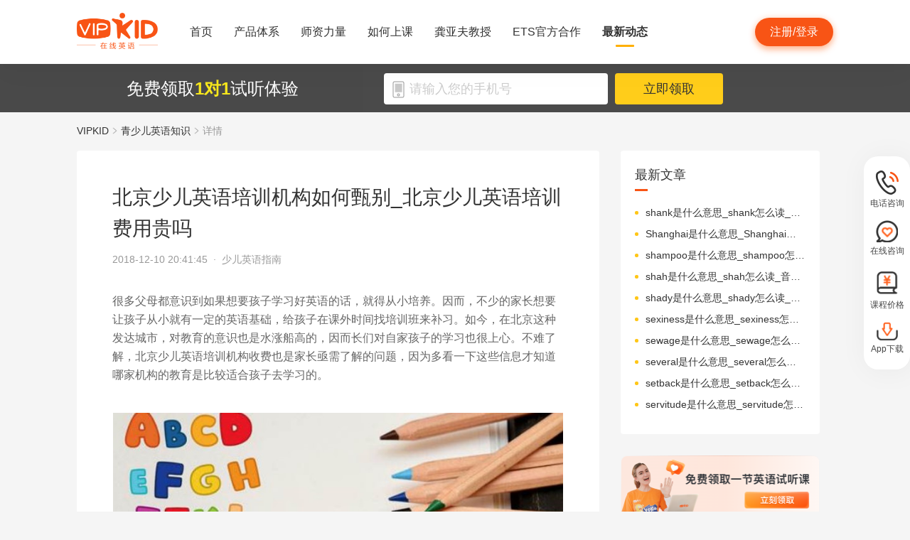

--- FILE ---
content_type: text/html; charset=utf-8
request_url: https://www.vipkid.com.cn/posts/1251.html
body_size: 19254
content:
<!DOCTYPE html><html lang="zh-CN"><head><meta http-equiv="content-type" content="text/html;charset=utf-8"><meta name="viewport" content="width=device-width,minimum-scale=1,maximum-scale=1,user-scalable=no,initial-scale=1"><meta http-equiv="X-UA-Compatible" content="ie=edge"><meta name="mobile-agent" content="format=html5;url=https://mobile.vipkid.com.cn/posts/1251.html"><meta name="keywords" content="北京少儿英语培训机构如何甄别,北京少儿英语培训费用贵吗"><meta name="description" content="很多父母都意识到如果想要孩子学习好英语的话，就得从小培养。因而，不少的家长想要让孩子从小就有一定的英语基础，给孩子在课外时间找培训班来补习。如今，在北京这种发达城市"><title>北京少儿英语培训机构如何甄别_北京少儿英语培训费用贵吗 - VIPKID在线青少儿英语</title><link href="//fe-static.vipkid.com.cn/img/shortcut_icon/logo-5c17ed795c.gif" type="image/x-icon" rel="shortcut icon"><link rel="alternate" media="only screen and (max-width: 640px)" href="https://mobile.vipkid.com.cn/posts/1251.html"><link rel="stylesheet" href="//s.vipkidstatic.com/fe-static/parent/panda/web/home/css/home_4361d830.css"><script src="https://msite.baidu.com/sdk/c.js?appid=1618169318228569"></script><script>var _hmt = _hmt || [];
    (function () {
      var hm = document.createElement("script");
      hm.src = "https://hm.baidu.com/hm.js?d1fa96110dac1259f308dc2a4ee70e03";
      var s = document.getElementsByTagName("script")[0];
      s.parentNode.insertBefore(hm, s);
    })();</script><link rel="icon" href="//s.vipkidstatic.com/fe-static/phoebe-seo/logo.gif"><link href="//s.vipkidstatic.com/fe-static/phoebe-seo/assets/seo/css/seo-pc-detail-7d64db6b7f4da91caf4a.min.css" rel="stylesheet"><script>window.__INITIAL_STATE__ = '[base64]'</script></head><body><div data-server-rendered="true" class="wrapper" id="app"><div class="header-box"><div id="headerEmpty" class="header-empty"></div><div id="headerInfoPc" class="header-info-pc header-box-fixed"><div class="header-info clearfix width-visual margin-auto"><div class="vipkid fl"><a href="/"><img src="//s.vipkidstatic.com/fe-static/phoebe-seo/assets/seo/img/newLogo-07b5efa7.png" alt="VIPKID在线少儿英语"></a></div><ul class="banner clearfix fl"><li class="toggle sy"><a href="/web/home"><span>首页</span><i></i></a></li><li class="toggle classSystem kctx"><a href="/web/advantage"><span>产品体系</span><i></i></a><div class="menu-box"><a href="/web/ai" class="zxai">VIPKID AI语言思维</a><a href="/web/culture" class="whsy">VIPKID 双语文化素养</a><a href="/web/bigstar" class="dkyy">VIPKID 大咖成人英语</a><a href="https://www.bobbyen.com/" class="bbxq">VIPKID 波比星球启蒙</a><a href="/web/internationaleducation" class="internationaleducation">VIPKID 国际教育</a></div></li><li class="toggle szll"><a href="/web/teacher"><span>师资力量</span><i></i></a></li><li class="toggle rhsk"><a href="/web/step"><span>如何上课</span><i></i></a></li><li class="toggle professor"><a href="/web/professor"><span>龚亚夫教授</span><i></i></a></li><li class="toggle ets"><a href="/web/ets"><span>ETS官方合作</span><i></i></a></li><li class="toggle zxdt active"><a href="/web/aboutus"><span>最新动态</span><i></i></a></li></ul><div class="login-apply fr"><div id="registerHeaderBtn" class="apply">注册/登录</div></div></div></div><div class="header-info-ipad"><div id="navBoxIpad" class="header-top clearfix"><div id="navBtn" class="nav-btn fl"><i></i><i></i><i></i></div><div class="vipkid fl"><a href="/"><img src="//s.vipkidstatic.com/fe-static/phoebe-seo/assets/seo/img/newLogo-07b5efa7.png" alt="VIPKID在线少儿英语"></a></div><div class="login-apply fr"><div id="padRegisterHeaderBtn" class="apply">注册/登录</div></div></div><div id="navLiderLeft" class="header-left"><ul class="banner"><li class="toggle sy active"><a href="/"><span>首页</span><i></i></a></li><li class="toggle classSystem kctx"><a href="/web/advantage"><span>产品体系</span><i></i></a><div class="menu-box"><a href="/web/ai" class="zxai">VIPKID AI语言思维</a><a href="/web/culture" class="whsy">VIPKID 双语文化素养</a><a href="/web/bigstar" class="dkyy">VIPKID 大咖成人英语</a><a href="https://www.bobbyen.com/" class="bbxq">VIPKID 波比星球启蒙</a><a href="/web/internationaleducation" class="internationaleducation">VIPKID 国际教育</a></div></li><li class="toggle szll"><a href="/web/teacher"><span>师资力量</span><i></i></a></li><li class="toggle rhsk"><a href="/web/step"><span>如何上课</span><i></i></a></li><li class="toggle professor"><a href="/web/professor"><span>龚亚夫教授</span><i></i></a></li><li class="toggle ets"><a href="/web/ets"><span>ETS官方合作</span><i></i></a></li><li class="toggle zxdt"><a href="/web/aboutus"><span>最新动态</span><i></i></a></li></ul></div></div></div><div id="sectionBottomSeo" class="section-bottom header-login-wrapper active"><div class="bottom-con clearfix width-visual"><p class="fl">免费领取<span>1对1</span>试听体验</p><div class="register fl clearfix"><div class="box fl"><img src="[data-uri]" class="tel"><input id="js-mobile-headlogin" type="text" placeholder="请输入您的手机号" maxlength="11" value="" class="registerAuditions"><!----></div><div class="btn fl registered-auditions-bottom">立即领取</div></div></div></div><div class="breadcrumb"><span><!----><a href="//www.vipkid.com.cn">VIPKID</a></span><span><img src="//s.vipkidstatic.com/fe-static/phoebe-seo/assets/seo/img/icon-a26534a7.png" class="breadcrumb__icon"><a href="/posts/list/1.html">青少儿英语知识</a></span><span><img src="//s.vipkidstatic.com/fe-static/phoebe-seo/assets/seo/img/icon-a26534a7.png" class="breadcrumb__icon"><span>详情</span></span></div><div id="second-popup-con" class="teacher-wechat-popup-con" style="display:none;"><div class="teacher-wechat-mask"></div> <div id="teacher-wechat-window-assistant" class="teacher-wechat-window"><div class="teacher-wechat-header"><div class="teacher-wechat-title">
        添加助教老师微信
      </div> <div class="teacher-wechat-subtitle">
        请您务必添加以免遗漏福利礼包
      </div></div> <div class="teacher-wechat-content"><div class="teacher-wechat-qrcode"><img src="//s.vipkidstatic.com/fe-static/phoebe-seo/assets/seo/img/default-qrcode-0c2483ec.png" alt="二维码"></div> <div class="teacher-wechat-tips">
        您可获得以下福利
      </div> <div class="teacher-wechat-benefits"><div class="benefit-item"><div class="benefit-number">
            30节
          </div> <div class="benefit-desc">
            亲子外教口语课
          </div></div> <div class="benefit-item"><div class="benefit-number">
            10G
          </div> <div class="benefit-desc">
            英语电子版资料
          </div></div></div></div> <div class="teacher-wechat-btn">
      确认
    </div></div> <div id="teacher-wechat-window-assistant-lp" class="teacher-wechat-window" style="display:none;"><div class="teacher-wechat-header"><div class="teacher-wechat-title">
        添加助教老师微信
      </div> <div class="teacher-wechat-subtitle">
        请您务必添加以免遗漏福利礼包
      </div></div> <div class="teacher-wechat-content"><div class="teacher-wechat-qrcode"><img src="//s.vipkidstatic.com/fe-static/phoebe-seo/assets/seo/img/default-qrcode-lp-d27caae3.png" alt="二维码"></div> <div class="teacher-wechat-tips">
        您可获得以下福利
      </div> <div class="teacher-wechat-benefits"><div class="benefit-item"><div class="benefit-number">
            30节
          </div> <div class="benefit-desc">
            亲子外教口语课
          </div></div> <div class="benefit-item"><div class="benefit-number">
            10G
          </div> <div class="benefit-desc">
            英语电子版资料
          </div></div></div></div> <div class="teacher-wechat-btn">
      确认
    </div></div> <div id="teacher-wechat-window-director" class="teacher-wechat-window" style="display:none;"><div class="teacher-wechat-header"><div class="teacher-wechat-title">
        添加班主任老师微信
      </div></div> <div class="teacher-wechat-content"><div class="teacher-wechat-qrcode"><img id="qrcode-img" src="//s.vipkidstatic.com/fe-static/phoebe-seo/assets/seo/img/default-qrcode-lp-d27caae3.png" alt="二维码"></div> <div class="teacher-wechat-tips-lp">
        立即微信扫码添加
      </div> <div class="teacher-wechat-benefits-lp"><div class="benefit-item"><div class="benefit-number-lp">
            及时了解孩子
          </div> <div class="benefit-desc-lp">
            学情报告
          </div></div> <div class="benefit-item"><div class="benefit-number-lp">
            及时解答各种
          </div> <div class="benefit-desc-lp">
            疑难问题
          </div></div></div></div> <div class="teacher-wechat-btn">
      确认
    </div></div></div><div class="content-wrapper"><div class="content"><div class="article"><h1 title="北京少儿英语培训机构如何甄别_北京少儿英语培训费用贵吗" class="title">北京少儿英语培训机构如何甄别_北京少儿英语培训费用贵吗</h1><div class="sub_title">2018-12-10 20:41:45&nbsp;&nbsp;·&nbsp;&nbsp;<span>少儿英语指南</span></div><div id="js_article" class="rich_media"><div class="rich_media_inner"><div id="page-content" class="rich_media_area_primary"><div class="rich_media_area_primary_inner"><div id="img-content"><h2 id="activity-name" class="rich_media_title">北京少儿英语培训机构如何甄别_北京少儿英语培训费用贵吗</h2><div id="js_content" class="markdown-body"><p>很多父母都意识到如果想要孩子学习好英语的话，就得从小培养。因而，不少的家长想要让孩子从小就有一定的英语基础，给孩子在课外时间找培训班来补习。如今，在北京这种发达城市，对教育的意识也是水涨船高的，因而长们对自家孩子的学习也很上心。不难了解，北京少儿英语培训机构收费也是家长亟需了解的问题，因为多看一下这些信息才知道哪家机构的教育是比较适合孩子去学习的。
<img src="https://image.vipkid.com.cn/cmsAdmin/adv/pc/image/ams_seo_posts_1544445635731_8520.jpeg" alt="北京少儿英语培训机构如何甄别">
北京少儿英语培训机构如何甄别</p>
<p>北京少儿英语培训机构如何甄别？这个问题其实不光北京的朋友，像是上海、广州这种一线城市的家长都是很想要了解的。伴随着互联网的发展，比较方便的在线培训的方式逐渐增多，各类线上机构的收费模式也大都相差无几。总的来说，大多数线上培训机构费用均在一万上下，有些收费贵点的机构甚至还会超过两万。</p>
<p>有些孩子的学习自觉性并不高，外教老师一步一步的引导孩子提升自信，用于开口。长此以往，孩子的英语口语这方面的水平也会逐步的提升，家长们还可以选择身边旁听，与孩子互动寓教于乐。</p>
<p>VIPKID少儿英语就是一所口碑很好的在线英语培训机构，而且收费也并不是很高。VIPKID少儿英语的外教老师们对教育孩子也是很有爱的，众多教师都是来自以英语为母语的相关国家，因而发音都是很纯正的，所以说教师资源也是很优秀的。不仅如此，VIPKID少儿英语还配备了经验丰富、教学质量过硬的外教老师，将孩子交给正阳的老师、这样的机构家长们也是可以安心的。</p>
<p>孩子学习的语言环境也是非常重要，而VIPKID少儿英语全程一对一英文对话式教学，可以给孩子创造伪母语式的语言学习环境，趣味式的教学让孩子学习起英语的积极性更高与老师配合得更好。兴趣就是最好的老师，有了兴趣孩子的学习效果会更加明显。</p>
<p>北京少儿英语培训机构费用问题相信家长们多多少少都是有些了解的。通过查看多家机构信息进行对比的方式，不过就是想给孩子找一所教学质量好又能接收价位的机构。选择一所适合自己家庭经济水平、符合孩子需求的培训机构是尤为关键的。综上所述，VIPKID少儿英语培训机构真很值得选择，有相关需求的朋友不妨来参考一下。</p>
</div></div></div></div></div></div></div><div class="seo-box"><!----><div class="previous"><span>上一篇</span><a href="/posts/1252.html" title="儿童英语培训机构怎么选_应该注意哪些" class="link">儿童英语培训机构怎么选_应该注意哪些</a></div><div class="next"><span>下一篇</span><a href="/posts/1250.html" title="怎么读好英语发音？" class="link">怎么读好英语发音？</a></div></div><div class="seo-box"><h2>版权声明</h2><p>本站提供的网络服务中包含的任何文本、图片、图形、音视频等原创性内容和资料均受版权、商标或其他法律的保护，未经相关权利人同意，任何人不得在任何媒体直接或间接予以发布、播放、通过信息网络传播、改编、汇编、出于播放或发布目的改写或复制发行或者用于任何商业目的。</p><p>同时本站尊重原创，支持版权保护，承诺积极打击版权侵权行为。</p><p>若您认为本网站所提供的任何内容侵犯了您的版权或其他权利，请与本站联系，本站将予以删除等处理。侵权投诉通道：IP@vipkid.com.cn ，请您在投诉邮件中写明如下信息：</p><p>（1）被诉侵权的内容或文章的链接；</p><p>（2）您对该等内容或文章享有版权的证明资料；</p><p>（3）您的联系方式。我站会在接受到您的通知邮件后十四个工作日予以答复和处理。</p></div><div class="seo-box"><h2>相关推荐</h2><ul class="seo-list"><li><a href="/posts/1252.html" title="儿童英语培训机构怎么选_应该注意哪些">儿童英语培训机构怎么选_应该注意哪些</a></li><li><a href="/posts/1253.html" title="儿童怎么学习英语字母_儿童学英语字母方法有哪些">儿童怎么学习英语字母_儿童学英语字母方法有哪些</a></li><li><a href="/posts/1254.html" title="广州少儿英语培训课需要忌讳哪些东西">广州少儿英语培训课需要忌讳哪些东西</a></li><li><a href="/posts/1255.html" title="零基础幼儿怎么学英语_需要避免哪些问题">零基础幼儿怎么学英语_需要避免哪些问题</a></li><li><a href="/posts/1256.html" title="欧美外教一对一怎么样_欧美外教一对一好吗">欧美外教一对一怎么样_欧美外教一对一好吗</a></li><li><a href="/posts/1250.html" title="怎么读好英语发音？">怎么读好英语发音？</a></li><li><a href="/posts/1249.html" title="幼儿英语在线教学方法分享">幼儿英语在线教学方法分享</a></li><li><a href="/posts/1248.html" title="幼儿英语阅读怎么才能''读好''英语书籍？">幼儿英语阅读怎么才能''读好''英语书籍？</a></li><li><a href="/posts/1247.html" title="幼儿一对一英语培训原则">幼儿一对一英语培训原则</a></li><li><a href="/posts/1246.html" title="幼儿日常英语学习方法分享">幼儿日常英语学习方法分享</a></li></ul></div></div><div class="aside"><div class="aside-list"><h2>最新文章</h2><ul class="column-1"><li><a href="/posts/25955.html" title="shank是什么意思_shank怎么读_音标ʃæŋk">shank是什么意思_shank怎么读_音标ʃæŋk</a></li><li><a href="/posts/25954.html" title="Shanghai是什么意思_Shanghai怎么读_音标ˌʃæŋ'haɪ">Shanghai是什么意思_Shanghai怎么读_音标ˌʃæŋ'haɪ</a></li><li><a href="/posts/25953.html" title="shampoo是什么意思_shampoo怎么读_音标ʃæm'pu-">shampoo是什么意思_shampoo怎么读_音标ʃæm'pu-</a></li><li><a href="/posts/25952.html" title="shah是什么意思_shah怎么读_音标ʃɑ-">shah是什么意思_shah怎么读_音标ʃɑ-</a></li><li><a href="/posts/25951.html" title="shady是什么意思_shady怎么读_音标'ʃeɪdɪ">shady是什么意思_shady怎么读_音标'ʃeɪdɪ</a></li><li><a href="/posts/25950.html" title="sexiness是什么意思_sexiness怎么读_音标'seksɪnəs">sexiness是什么意思_sexiness怎么读_音标'seksɪnəs</a></li><li><a href="/posts/25949.html" title="sewage是什么意思_sewage怎么读_音标ˈsu-ɪdʒ">sewage是什么意思_sewage怎么读_音标ˈsu-ɪdʒ</a></li><li><a href="/posts/25948.html" title="several是什么意思_several怎么读_音标ˈsevrəl">several是什么意思_several怎么读_音标ˈsevrəl</a></li><li><a href="/posts/25947.html" title="setback是什么意思_setback怎么读_音标'setbæk">setback是什么意思_setback怎么读_音标'setbæk</a></li><li><a href="/posts/25946.html" title="servitude是什么意思_servitude怎么读_音标ˈsɜ-vɪtju-d">servitude是什么意思_servitude怎么读_音标ˈsɜ-vɪtju-d</a></li></ul></div><img src="//s.vipkidstatic.com/fe-static/phoebe-seo/assets/seo/img/rightRegister-fea2e08c.png" alt="免费领取试听课" class="register-banner" data-v-6c962952=""><div class="aside-list"><h2>热门文章</h2><ul class="column-1"><li><a href="/posts/13651.html" title="少儿英语启蒙：从简单日常对话开始">少儿英语启蒙：从简单日常对话开始</a></li><li><a href="/posts/14586.html" title="对教学平台的英语动画片观赏？">对教学平台的英语动画片观赏？</a></li><li><a href="/posts/14606.html" title="儿童英语词汇记忆的有效策略？">儿童英语词汇记忆的有效策略？</a></li><li><a href="/posts/14519.html" title="创建个人词汇卡片来帮助记忆？">创建个人词汇卡片来帮助记忆？</a></li><li><a href="/posts/15027.html" title="VIPKID 批改如何助力写作质变？">VIPKID 批改如何助力写作质变？</a></li><li><a href="/posts/15094.html" title="VIPKID 如何科学讲解英语从句？">VIPKID 如何科学讲解英语从句？</a></li><li><a href="/posts/15114.html" title="VIPKID 如何培养孩子紧急英语能力？">VIPKID 如何培养孩子紧急英语能力？</a></li><li><a href="/posts/15165.html" title="VIPKID 如何通过餐厅点餐教学提升少儿英语应用能力？">VIPKID 如何通过餐厅点餐教学提升少儿英语应用能力？</a></li><li><a href="/posts/15192.html" title="VIPKID 如何用酒店场景革新英语教学？">VIPKID 如何用酒店场景革新英语教学？</a></li><li><a href="/posts/15219.html" title="VIPKID 如何用英语日记培养国际化人才？">VIPKID 如何用英语日记培养国际化人才？</a></li></ul></div><div class="aside-list"><h2>精选文章</h2><ul class="column-1"><li><a href="/posts/18192.html" title="探索英语儿歌中的押韵与节奏？">探索英语儿歌中的押韵与节奏？</a></li><li><a href="/posts/25903.html" title="scrolling是什么意思_scrolling怎么读_音标sk'rəʊlɪŋ">scrolling是什么意思_scrolling怎么读_音标sk'rəʊlɪŋ</a></li><li><a href="/posts/8983.html" title="儿童英语口语学习方法分享">儿童英语口语学习方法分享</a></li><li><a href="/posts/6453.html" title="早上好英文怎么写怎么说？">早上好英文怎么写怎么说？</a></li><li><a href="/posts/3322.html" title="《生活——语言表达训练》绘本简介">《生活——语言表达训练》绘本简介</a></li><li><a href="/posts/9964.html" title="儿童英语外教好不好？">儿童英语外教好不好？</a></li><li><a href="/posts/5853.html" title="英语歌谣学习的重要性">英语歌谣学习的重要性</a></li><li><a href="/posts/24169.html" title="hilltop是什么意思 hilltop怎么读 音标ˈhɪltɒp">hilltop是什么意思 hilltop怎么读 音标ˈhɪltɒp</a></li><li><a href="/posts/17178.html" title="暑假英语班的教学方式有哪些？">暑假英语班的教学方式有哪些？</a></li><li><a href="/posts/9420.html" title="vipkid的外教怎么样啊？">vipkid的外教怎么样啊？</a></li></ul></div><div class="aside-list"><h2>热搜推荐</h2><ul class="column-2"><li><a href="https://www.vipkid.com." title="少儿英语">少儿英语</a></li><li><a href="https://www.vipkid.com.cn" title="少儿英语在线">少儿英语在线</a></li><li><a href="https://www.vipkid.com.cn" title="儿童在线英语">儿童在线英语</a></li><li><a href="https://www.vipkid.com.cn" title="在线少儿英语">在线少儿英语</a></li><li><a href="https://www.vipkid.com.cn/posts/1089.html" title="幼儿早教英文">幼儿早教英文</a></li><li><a href="https://www.vipkid.com.cn/posts/1156.html" title="宝宝学英语早教">宝宝学英语早教</a></li><li><a href="https://www.vipkid.com.cn/posts/1552.html" title="音标发音在线试听">音标发音在线试听</a></li><li><a href="https://www.vipkid.com.cn/posts/7886.html" title="幼儿英语兴趣班">幼儿英语兴趣班</a></li><li><a href="https://www.vipkid.com.cn/posts/8964.html" title="外教英语一对一">外教英语一对一</a></li><li><a href="https://www.vipkid.com.cn/posts/8766.html" title="儿童英语哪个好">儿童英语哪个好</a></li></ul></div></div></div><div class="right-fixed-wrapper" data-v-7f434e1c=""><ul class="right-fixed-list" data-v-7f434e1c=""><li class="right-fixed-item" data-v-7f434e1c=""><img src="//s.vipkidstatic.com/fe-static/phoebe-seo/assets/seo/img/tel-7f5c7e21.png" class="right-fixed-icon" data-v-7f434e1c=""><span class="right-fixed-label" data-v-7f434e1c="">电话咨询</span><div class="right-fixed-tips" data-v-7f434e1c=""><div class="right-fixed-tips-text" data-v-7f434e1c="">客服热线：95175100</div><img src="//s.vipkidstatic.com/fe-static/phoebe-seo/assets/seo/img/arrow02-54766d45.png" class="right-fixed-arrow" data-v-7f434e1c=""></div></li><li class="right-fixed-item" data-v-7f434e1c=""><img src="//s.vipkidstatic.com/fe-static/phoebe-seo/assets/seo/img/xinxi-f5d9ec85.png" class="right-fixed-icon" data-v-7f434e1c=""><span class="right-fixed-label" data-v-7f434e1c="">在线咨询</span><div class="right-fixed-qrcode" data-v-7f434e1c=""><img src="https://dl.vipkidstatic.com/prt/static/common/1724321262714/zaixianzixun.png" class="right-fixed-qrcode-img" data-v-7f434e1c=""><img src="//s.vipkidstatic.com/fe-static/phoebe-seo/assets/seo/img/arrow01-8cfe0221.png" class="right-fixed-arrow" data-v-7f434e1c=""></div></li><li class="right-fixed-item" data-v-7f434e1c=""><img src="https://dl.vipkidstatic.com/prt/static/common/1724321038383/price-icon.png" class="right-fixed-icon" data-v-7f434e1c=""><span class="right-fixed-label" data-v-7f434e1c="">课程价格</span><div class="right-fixed-qrcode" data-v-7f434e1c=""><img src="https://dl.vipkidstatic.com/prt/static/common/1724312334443/qywx.png" class="right-fixed-qrcode-img" data-v-7f434e1c=""><img src="//s.vipkidstatic.com/fe-static/phoebe-seo/assets/seo/img/arrow01-8cfe0221.png" class="right-fixed-arrow" data-v-7f434e1c=""></div></li><li class="right-fixed-item" data-v-7f434e1c=""><img src="//s.vipkidstatic.com/fe-static/phoebe-seo/assets/seo/img/download-ab3a4e61.png" class="right-fixed-icon" data-v-7f434e1c=""><span class="right-fixed-label" data-v-7f434e1c="">App下载</span></li></ul></div><div id="goBackBtn" class="scroll-top-fixed-img" style="display:none;"><div class="back"><img src="[data-uri]" alt=""></div></div><!----><div class="footer" data-v-c32a6b6e=""><div class="footer-info clearfix width-visual" data-v-c32a6b6e=""><ul class="authentication fl" data-v-c32a6b6e=""><li data-v-c32a6b6e=""><a href="http://www.itrust.org.cn/Home/Index/wx_certifi/wm/1805016993" data-v-c32a6b6e=""><img src="//s.vipkidstatic.com/fe-static/parent/panda/web/plugs/footer/img/renzheng_d14867a5.png" data-v-c32a6b6e=""></a></li><li data-v-c32a6b6e=""><a href="http://www.315online.com.cn/member/315150028.html" data-v-c32a6b6e=""><img src="//s.vipkidstatic.com/fe-static/parent/panda/web/plugs/footer/img/jiaoyi_df96bb77.png" data-v-c32a6b6e=""></a></li><li data-v-c32a6b6e=""><a href="javascript:;" data-v-c32a6b6e=""><img src="[data-uri]" data-v-c32a6b6e=""></a></li><li data-v-c32a6b6e=""><a href="/inforcertification" data-v-c32a6b6e=""><img src="[data-uri]" data-v-c32a6b6e=""></a></li></ul><div class="copyright fl color-main" data-v-c32a6b6e=""><p class="copy" data-v-c32a6b6e=""><span data-v-c32a6b6e="">© VIPKID 京ICP证 150842号</span><a href="http://www.beian.gov.cn/portal/registerSystemInfo?recordcode=11010502037381" target="_blank" data-v-c32a6b6e=""><img src="https://image.vipkid.com.cn/market/file/1539606525093-policeEmblem.png" class="icon" data-v-c32a6b6e="">京公网安备 11010502037381号</a><a href="http://www.beian.miit.gov.cn" target="_blank" data-v-c32a6b6e="">京ICP备14002500号-1</a><span data-v-c32a6b6e="">北京大米科技有限公司</span></p><p class="permit" data-v-c32a6b6e=""><a href="/businesslicenseone" data-v-c32a6b6e=""><span data-v-c32a6b6e="">出版物经营许可证(京零)字第海170127号</span></a><a href="/businesslicensethree" data-v-c32a6b6e=""><span data-v-c32a6b6e="">广播电视节目制作经营许可证(京)字第08921号</span></a><a href="/businesslicensetwo" data-v-c32a6b6e=""><span class="yingye" data-v-c32a6b6e="">营业执照</span></a><a href="/web/promise?_vts=teacher" data-v-c32a6b6e=""><span class="yingye" data-v-c32a6b6e="">教师信息公示</span></a></p><p class="permit" data-v-c32a6b6e=""><span data-v-c32a6b6e="">违法和不良信息举报电话：95753</span><span data-v-c32a6b6e="">违法和不良信息/涉未成年人有害信息举报邮箱：VKreport@vipkid.com.cn</span><a href="https://www.12377.cn" target="_blank" data-v-c32a6b6e=""><span data-v-c32a6b6e="">网上有害信息举报专区</span></a><a href="/web/promise" target="_blank" data-v-c32a6b6e=""><span class="yingye" data-v-c32a6b6e="">备案内容承诺公示</span></a></p></div><div class="copyright-ipad fl color-main" data-v-c32a6b6e=""><p class="copy" data-v-c32a6b6e=""><span data-v-c32a6b6e="">© VIPKID 京ICP证 150842号</span><a href="http://www.beian.gov.cn/portal/registerSystemInfo?recordcode=11010502037381" target="_blank" data-v-c32a6b6e=""><img src="https://image.vipkid.com.cn/market/file/1539606525093-policeEmblem.png" class="icon" data-v-c32a6b6e="">京公网安备 11010502037381号</a><span data-v-c32a6b6e="">北京大米科技有限公司</span></p><p class="chuban" data-v-c32a6b6e=""><a href="/businesslicenseone" data-v-c32a6b6e=""><span data-v-c32a6b6e="">出版物经营许可证(京零)字第海170127号</span></a><span data-v-c32a6b6e="">广播电视节目制作经营许可证(京)字第08921号</span><a href="/businesslicensetwo" class="yangyelian" data-v-c32a6b6e=""><span class="yingye" data-v-c32a6b6e="">营业执照</span></a><a href="/web/promise?_vts=teacher" data-v-c32a6b6e=""><span class="yingye" data-v-c32a6b6e="">教师信息公示</span></a></p><p class="permit" data-v-c32a6b6e=""><span data-v-c32a6b6e="">违法和不良信息举报电话 95753</span><span data-v-c32a6b6e="">违法和不良信息/涉未成年人有害信息举报邮箱：VKreport@vipkid.com.cn</span><a href="https://www.12377.cn" target="_blank" data-v-c32a6b6e=""><span data-v-c32a6b6e="">网上有害信息举报专区</span></a><a href="/web/promise" target="_blank" data-v-c32a6b6e=""><span class="yingye" data-v-c32a6b6e="">备案内容承诺公示</span></a></p></div><div class="country fr" data-v-c32a6b6e=""><div class="china" data-v-c32a6b6e="">中国<img src="[data-uri]" class="china-img" data-v-c32a6b6e=""></div><div class="national-ul" data-v-c32a6b6e=""><ul data-v-c32a6b6e=""><li data-v-c32a6b6e=""><a href="https://www.vipkid.com?vk_fromcode=US" class="clearfix" data-v-c32a6b6e=""><span class="fl" data-v-c32a6b6e="">United States</span></a></li><li data-v-c32a6b6e=""><a href="https://kr.vipkid.com?vk_fromcode=KR" class="clearfix" data-v-c32a6b6e=""><span class="fl" data-v-c32a6b6e="">한국</span></a></li><li data-v-c32a6b6e=""><a href="https://vipkid.com.cn?vk_fromcode=CN" class="clearfix" data-v-c32a6b6e=""><span class="fl" data-v-c32a6b6e="">中国</span></a></li></ul></div></div></div></div></div><script>var config = { show_log: !1, name: "sa", server_url: "https://sensorsdata.vipkid.com/sa?project=misc" }; window.sensorsDataAnalytic201505 = config.name, window.sa = { _q: [], _t: 1 * new Date, para: config };</script><script src="https://dl.vipkidstatic.com/prt/static/tools/upload/YEqZKO4vgyJp0.js"></script><script>(function () {
      var bp = document.createElement('script');
      var curProtocol = window.location.protocol.split(':')[0];

      if (curProtocol === 'https') {
        bp.src = 'https://zz.bdstatic.com/linksubmit/push.js';
      }
      else {
        bp.src = 'http://push.zhanzhang.baidu.com/push.js';
      }
      var s = document.getElementsByTagName("script")[0];
      s.parentNode.insertBefore(bp, s);
    })();</script><script src="https://dl.vipkidstatic.com/prt/static/tools/upload/BBOxxAnENYAXX.js"></script><script src="https://s.vipkidstatic.com/fe-static/parent/panda/web/common/base_6817c88e.js"></script><script src="//s.vipkidstatic.com/fe-static/parent/panda/web/step/js/step_c2c88050.js"></script><script src="https://tag.baidu.com/vcard/v.js?siteid=6881039&amp;url=https%3A%2F%2Fmobile.vipkid.com.cn%2F&amp;source=&amp;rnd=682294213&amp;hm=1" charset="utf-8"></script><script src="//hm.baidu.com/hm.js?d1fa96110dac1259f308dc2a4ee70e03"></script><script src="//s.vipkidstatic.com/fe-static/phoebe-seo/assets/seo/js/seo-pc-detail-e2798f3c5fdd46df6764.js"></script></body></html>